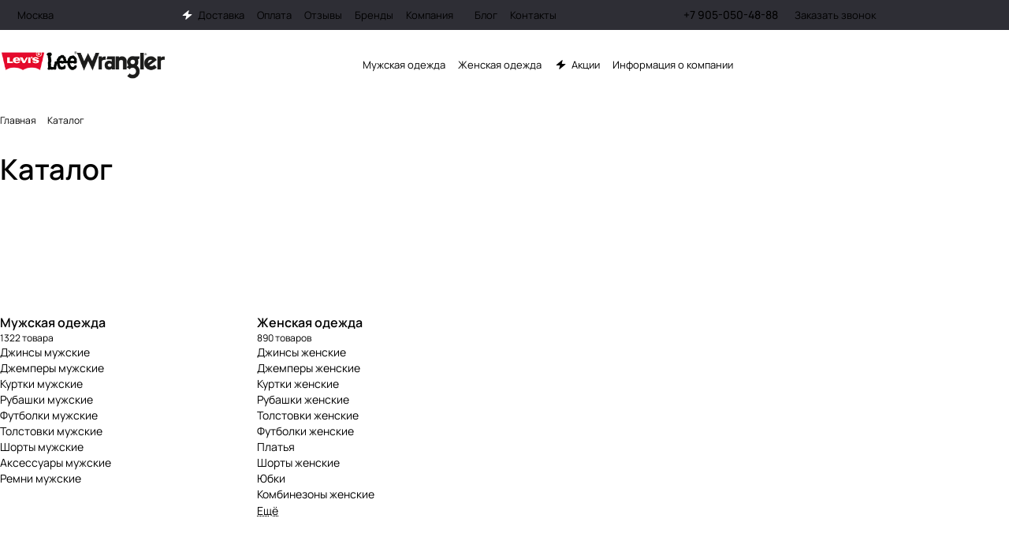

--- FILE ---
content_type: text/html;charset=UTF-8
request_url: https://r2.hk.kill-bot.ru/cn.php?url=aHR0cHM6Ly9sLWwtdy5ydS9rYXRhbG9nLz9wPTAmcGVyX3BhZ2U9NDAmc29ydF9maWVsZD0mc29ydF9vcmRlcj0xJmZpZWxkc19maWx0ZXIlNUJwcmljZSU1RCU1QiU1RD0wJmZpZWxkc19maWx0ZXIlNUJwcmljZSU1RCU1QiU1RD0yMjgwMCZmaWVsZHNfZmlsdGVyJTVCYnJhbmQlNUQlNUIlNUQ9NjM4MjM2Mw==&r=&png=73&lv=34712&id=MzQ3MTI=&p=MTguMTE4LjMyLjQ1&rr=1763193196475&u=eyJDIjp7Im1heFRvdWNoUG9pbnRzIjowLCJCIjpmYWxzZX0sIkQiOnsidmVuZG9yIjoiR29vZ2xlIEluYy4iLCJBIjoiR29vZ2xlIFN3aWZ0U2hhZGVyIiwiQTEiOiJHb29nbGUgU3dpZnRTaGFkZXIifSwiaCI6eyJtIjozMiwibCI6ODE5MiwibyI6MjU2LCJpIjo4MTkyLCJqIjoxNiwicyI6eyIwIjo4MTkyLCIxIjo4MTkyfX0sInBsdWdpbnMiOm51bGwsImciOnsidGltZVpvbmUiOiJVVEMiLCJsb2NhbGUiOiJlbi1VUyJ9LCJ1Ijp7ImpzSGVhcFNpemVMaW1pdCI6NjYyMDAwMDAwfSwidiI6MX0=&g=iVBORw0KGgoAAAANSUhEUgAAAIAAAABACAYAAADS1n9%2FAAAENUlEQVR4Xu3UhVIUUBTG8e0Ouru7O59IEVQQDDBAQEXFBgN2l1JABVSwUSRt6SVVlLAwQCycOecxzrkz9wG%2B%2F%2FzuFQoEgnWhUCjgS7aBkAFQfgAikQgA1OsnBXzoFBjaWIW%2FvlgsBgB1ugk663mpYDijGgFIJBIAUKs1cxZCBUY2GRCAVCoFADWacULzeepophEByGQyAGBSj3EVQgXGskwIQC6XAwCjapTQfJ46vrkGASgUCgBgUI5wFUIFzFtqEYBSqQQA1YphQvN56sTWOgSgUqkAQJV8iKsQKjCZXY8A1Go1ALggGyQ0n6dO5TQgAI1GAwDOS19xFUIFprddRABarRYAnJO8JDSfp87kXkIAOp0OAJwVv%2BAqhArM5jUiAL1eDwAqRc8Jzeepr7c3IQALCwsAUCF8xlUIFXizoxkBWFpaAoAzgqeE5vPUtzsvIwArKysAcHr9CVchVGBu1xUEYG1tDQBO%2FXtMaD5PfZd%2FFQHY2NgAgJN%2FB7gKoQLvC1oQgK2tLQA48aef0HyeOr%2B7FQHY2dkBgOO%2F%2B7gKoQILe9oQgL29PQA49quX0Hyeurj3GgJwcHAAAOVrPVyFUIGlfdcRgKOjIwA4%2BrOb0Hye%2BqHwBgJwcnICAEdWH3EVQgU%2BFrUjAGdnZwBweKWL0Hye%2Bml%2FBwJwcXEBAGU%2FHnIVQgU%2BF99EAK6urgDg0PcHhObz1C8ltxCAm5sbADj4rZOrECqwXHobAbi7uwOAA1%2FvE5rPU78euIMAPDw8AEDp8j2uQqjAt4N3EYCnpycAKPlyl9B8nvr90D0E4OXlBQCKP9%2FhKoQK%2FCi7jwC8vb0BwP5PtwnN56krhzsRgI%2BPDwAo%2BniLqxAqsHrkAQLw9fUFAIUfbhKaz1N%2FHn2IAPz8%2FADAvqUOrkKowFp5FwLw9%2FcHAHsX2wnN56m%2Fjj1CAAEBAQBgz8INrkKowO%2Fj3QggMDAQAOyev05oPk%2F9c6IHAQQFBQGAgvfXuAqhAn9P9iKA4OBgAJD%2Fro3QfJ7671QfAggJCQEAu%2BZauQqhAuun%2BxFAaGgoANj5toXQfJ4qODOAAMLCwgDAjjdXuQqhAsKKxwggPDwcAGx%2FfYXQfJ4qqnyCACIiIgBA3uxlrkKogPjsUwQQGRkJAHJnmgnN56mSc88QQFRUFADYNt3EVQgVkJ5%2FjgCio6MBQM5UI6H5PFV24QUCiImJAQDZk5e4CqEC8qqXCCA2NhYAbJ24SGg%2BT1VUv0IAcXFxAGCLuYGrECqgNAwigPj4eACwebye0HyeqjIOIYCEhAQAkDVWx1UIFVCbhhFAYmIiAMgcrSU0n6dqakYQQFJSEgDYNFLDVQgV0NaOIoDk5GQAkDFsIjSfp%2BrqxhBASkoKANg4ZOQqhAro68cRQGpqKgDYMGggNJ%2BnWjSYEUBaWhoA4Eu0QXp6OgMg%2FAD%2BA8NKSfB4tp8SAAAAAElFTkSuQmCC&c=17631931946062724&ng=0
body_size: 237
content:
{"bot":false,"fraud":false,"l":true,"bl":false,"wl":false,"tm":"1","vpn":0,"net_id":4160945137,"capt":false,"d":false,"os":"Mac OS X","snsht":495876374,"snsht_d":611949444,"sess":"17631931946062724","UserID":"151441428662410990","ip":"18.118.32.45","t":true,"net_t":"mob","sc":true,"cv":"af58a0d187a19dcd11c64908bbd3fde1","metr":"31960631"}

--- FILE ---
content_type: text/css
request_url: https://l-l-w.ru/bitrix/templates/aspro-premier/components/bitrix/catalog.section.list/sections_list/style.min.css?1728578556597
body_size: 204
content:
.sections-list-full__item-image-wrapper{--section-image-size:40px;width:var(--section-image-size);height:var(--section-image-size);}.sections-list-full__item-image-wrapper--TRANSPARENT_PICTURES{--section-image-size:56px;}.sections-list-full__item-image-wrapper--PICTURES{--section-image-size:88px;}.sections-list-full__items--top-image .sections-list-full__item-image-wrapper--PICTURES{--section-image-size:120px;}.sections-list-full__item-image-wrapper--ICONS svg{width:var(--section-image-size);height:var(--section-image-size);}.sections-list-full .sections-list-full__item-info{flex-shrink:1;}

--- FILE ---
content_type: text/css
request_url: https://l-l-w.ru/bitrix/templates/aspro-premier/css/svg.min.css?17485996203159
body_size: 923
content:
.svg{display:inline-block;vertical-align:middle;position:relative;background-repeat:no-repeat;background-position:center center;}.svg.wrapper{--icon-size:20px;display:flex;width:var(--icon-size);height:var(--icon-size);place-content:center;place-items:center;}.svg.d-inline-flex{display:inline-flex;}.svg.wrapper--12{--icon-size:12px;}.svg.wrapper--16{--icon-size:16px;}.svg.wrapper--32{--icon-size:32px;}@media (any-hover:hover){.svg.wrapper--hover:hover{background-color:var(--darkerblack_bg_black)}}.svg--16-16{width:16px;height:16px;flex:0 0 16px;}.svg-drag{background-image:url(../images/svg/drag.svg);width:5px;height:17px;top:-5px;}.bx-firefox svg,.bx-ie svg{transform:translateZ(0);}.svg svg{display:block;}.svg.inline.white svg path,.svg.inline.white svg use{fill:#fff;}.svg.inline.dark svg path,.svg.inline.dark svg use{fill:#222228;}.svg.white-stroke svg path,.svg.white-stroke svg use{stroke:#fff;}.svg.dark-stroke svg path,.svg.dark-stroke svg use{stroke:#222228;}.svg-phone{margin:0 9px 0 0;min-width:9px;min-height:12px;background-image:url(../images/svg/Phone_black.svg);}.svg-burger{background-image:url(../images/svg/burger_black.svg);}.svg-burger.mask{background-color:#222;background-image:url(../images/svg/Burger_mask.svg);}.svg-burger.white{background-image:url(../images/svg/burger_white.svg);}.svg-burger.white.lg{background-image:url(../images/svg/Burger_big_white.svg);}.svg-basket{background-color:#222;background-image:url(../images/svg/Basket_mask.svg);}.svg-basket.white{min-width:18px;min-height:17px;background:none;background-image:url(../images/svg/Basket_white.svg);}.svg-basket.white.lg{background:none;background-image:url(../images/svg/Basket_big_white.svg);}.svg-spinner{background-image:url(../images/svg/Spinner.svg);margin-right:5px;}.svg-fullsize{background:none;background-image:url(../images/svg/Fullsize.svg);}.svg-social-vk{background-image:url(../images/svg/social/Vk_mask.svg);background-color:#222;}.svg-social-fb{background-image:url(../images/svg/social/Facebook_mask.svg);background-color:#222;}.svg-social-twitter{background-image:url(../images/svg/social/Twitter_mask.svg);background-color:#222;}.svg-social-instagram{background-image:url(../images/svg/social/Instagram_mask.svg);background-color:#222;}.svg-social-telegram{background-image:url(../images/svg/social/Telegram_mask.svg);background-color:#222;}.svg-social-ytb{background-image:url(../images/svg/social/Youtube_mask.svg);background-color:#222;}.svg-social-odn{background-image:url(../images/svg/social/Odnoklassniki_mask.svg);background-color:#222;}.svg-social-gplus{background-image:url(../images/svg/social/Googleplus_mask.svg);background-color:#222;}.svg-social-mail{background-image:url(../images/svg/social/Mailru_mask.svg);background-color:#222;}.no-fill-svg,.no-fill-svg *{fill:none!important;}.svg-wrapper{--height:auto;--width:auto;display:grid;height:var(--height);place-content:center;width:var(--width);}.svg-wrapper--lg{--height:20px;--width:20px;}.secondary-color svg path{fill:#b8b8b8;}.secondary-color svg rect{stroke:#b8b8b8;}.secondary-color-use use{opacity:.35;}.secondary-color-use-no-hover:not(:hover) use{opacity:.35;}